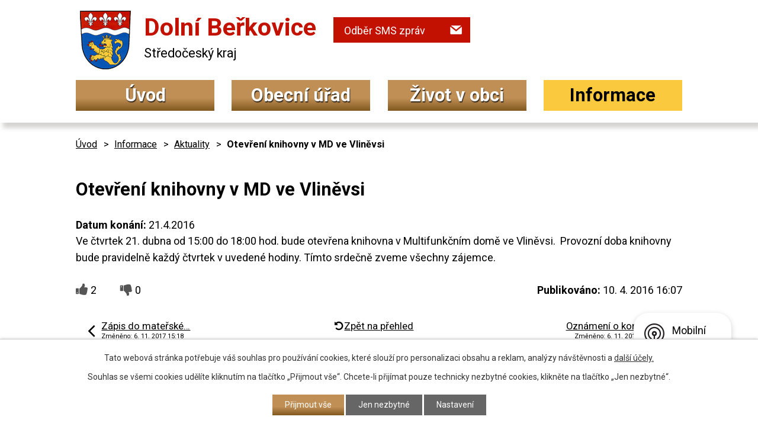

--- FILE ---
content_type: text/html; charset=utf-8
request_url: https://www.dolniberkovice.cz/aktuality/otevreni-knihovny-v-md-ve-vlinevsi-170405
body_size: 9683
content:
<!DOCTYPE html>
<html lang="cs" data-lang-system="cs">
	<head>



		<!--[if IE]><meta http-equiv="X-UA-Compatible" content="IE=EDGE"><![endif]-->
			<meta name="viewport" content="width=device-width, initial-scale=1, user-scalable=yes">
			<meta http-equiv="content-type" content="text/html; charset=utf-8" />
			<meta name="robots" content="index,follow" />
			<meta name="author" content="Antee s.r.o." />
			<meta name="description" content="Ve čtvrtek 21. dubna od 15:00 do 18:00 hod. bude otevřena knihovna v Multifunkčním domě ve Vliněvsi.  Provozní doba knihovny bude pravidelně každý čtvrtek v uvedené hodiny. Tímto srdečně zveme všechny zájemce." />
			<meta name="keywords" content="Dolní Beřkovice, obec, obecní úřad, mateřská škola, základní škola, tělocvična," />
			<meta name="viewport" content="width=device-width, initial-scale=1, user-scalable=yes" />
<title>Otevření knihovny v MD ve Vliněvsi | Obec Dolní Beřkovice</title>

		<link rel="stylesheet" type="text/css" href="https://cdn.antee.cz/jqueryui/1.8.20/css/smoothness/jquery-ui-1.8.20.custom.css?v=2" integrity="sha384-969tZdZyQm28oZBJc3HnOkX55bRgehf7P93uV7yHLjvpg/EMn7cdRjNDiJ3kYzs4" crossorigin="anonymous" />
		<link rel="stylesheet" type="text/css" href="/style.php?nid=UUVRTQ==&amp;ver=1685013959" />
		<link rel="stylesheet" type="text/css" href="/css/libs.css?ver=1685025059" />
		<link rel="stylesheet" type="text/css" href="https://cdn.antee.cz/genericons/genericons/genericons.css?v=2" integrity="sha384-DVVni0eBddR2RAn0f3ykZjyh97AUIRF+05QPwYfLtPTLQu3B+ocaZm/JigaX0VKc" crossorigin="anonymous" />

		<script src="/js/jquery/jquery-3.0.0.min.js" ></script>
		<script src="/js/jquery/jquery-migrate-3.1.0.min.js" ></script>
		<script src="/js/jquery/jquery-ui.min.js" ></script>
		<script src="/js/jquery/jquery.ui.touch-punch.min.js" ></script>
		<script src="/js/libs.min.js?ver=1685025059" ></script>
		<script src="/js/ipo.min.js?ver=1685025035" ></script>
			<script src="/js/locales/cs.js?ver=1685013959" ></script>

			<script src='https://www.google.com/recaptcha/api.js?hl=cs&render=explicit' ></script>

		<link href="/uredni-deska?action=atom" type="application/atom+xml" rel="alternate" title="Úřední deska">
		<link href="/aktuality?action=atom" type="application/atom+xml" rel="alternate" title="Aktuality">
		<link href="/rozpocty-a-financni-dokumenty?action=atom" type="application/atom+xml" rel="alternate" title="Rozpočty a finanční dokumenty">
		<link href="/propagace-a-reklama?action=atom" type="application/atom+xml" rel="alternate" title="Propagace a reklama">
<link rel="preconnect" href="https://fonts.gstatic.com/" crossorigin>
<link href="https://fonts.googleapis.com/css?family=Roboto:400,700&amp;display=fallback&amp;subset=latin-ext" rel="stylesheet">
<link href="/image.php?nid=3161&amp;oid=7366986" rel="icon" type="image/png">
<link rel="shortcut icon" href="/image.php?nid=3161&amp;oid=7366986">
<script>
ipo.api.live('body', function(el) {
//posun patičky
$(el).find("#ipocopyright").insertAfter("#ipocontainer");
//třída action-button na backlink
$(el).find(".backlink").addClass("action-button");
//posun fulltext
$(el).find(".fulltextSearchForm").appendTo(".header-inner__fulltext");
$(el).find(".fulltextSearchForm input[type=text]").attr("placeholder","Vyhledat na webu");
//akce a okolí
$(el).find(".event.clearfix > a").addClass("action-button");
$(el).find(".turistikaCZ.view-default .destination p:last-child > a").addClass("action-button");
});
</script>

<link rel="preload" href="/image.php?nid=3161&amp;oid=7366960" as="image">
	</head>

	<body id="page3425315" class="subpage3425315 subpage4284433"
			
			data-nid="3161"
			data-lid="CZ"
			data-oid="3425315"
			data-layout-pagewidth="1024"
			
			data-slideshow-timer="3"
			 data-ipo-article-id="170405"
						
				
				data-layout="responsive" data-viewport_width_responsive="1024"
			>



							<div id="snippet-cookiesConfirmation-euCookiesSnp">			<div id="cookieChoiceInfo" class="cookie-choices-info template_1">
					<p>Tato webová stránka potřebuje váš souhlas pro používání cookies, které slouží pro personalizaci obsahu a reklam, analýzy návštěvnosti a 
						<a class="cookie-button more" href="https://navody.antee.cz/cookies" target="_blank">další účely.</a>
					</p>
					<p>
						Souhlas se všemi cookies udělíte kliknutím na tlačítko „Přijmout vše“. Chcete-li přijímat pouze technicky nezbytné cookies, klikněte na tlačítko „Jen nezbytné“.
					</p>
				<div class="buttons">
					<a class="cookie-button action-button ajax" id="cookieChoiceButton" rel=”nofollow” href="/aktuality/otevreni-knihovny-v-md-ve-vlinevsi-170405?do=cookiesConfirmation-acceptAll">Přijmout vše</a>
					<a class="cookie-button cookie-button--settings action-button ajax" rel=”nofollow” href="/aktuality/otevreni-knihovny-v-md-ve-vlinevsi-170405?do=cookiesConfirmation-onlyNecessary">Jen nezbytné</a>
					<a class="cookie-button cookie-button--settings action-button ajax" rel=”nofollow” href="/aktuality/otevreni-knihovny-v-md-ve-vlinevsi-170405?do=cookiesConfirmation-openSettings">Nastavení</a>
				</div>
			</div>
</div>				<div id="ipocontainer">

			<div class="menu-toggler">

				<span>Menu</span>
				<span class="genericon genericon-menu"></span>
			</div>

			<span id="back-to-top">

				<i class="fa fa-angle-up"></i>
			</span>

			<div id="ipoheader">

				<div class="header-inner layout-container flex-container">
	<div class="header-inner__logo">
		<a href="/" class="header-logo">
			<img src="/image.php?nid=3161&amp;oid=7366960" alt="znak Dolní Beřkovice" width="86" height="99">
			<span class="logo-title">
				<span>Dolní Beřkovice</span>
				<span>Středočeský kraj</span>
			</span>
		</a>
	</div>
	<div class="header-inner__fulltext"> </div>
	<div class="header-inner__sms">
		<a class="action-button" href="/rozesilani-sms">Odběr SMS zpráv</a>
	</div>
</div>
			</div>

			<div id="ipotopmenuwrapper">

				<div id="ipotopmenu">
<h4 class="hiddenMenu">Horní menu</h4>
<ul class="topmenulevel1"><li class="topmenuitem1 noborder" id="ipomenu7300296"><a href="/">Úvod</a></li><li class="topmenuitem1" id="ipomenu358796"><a href="/obecni-urad">Obecní úřad</a><ul class="topmenulevel2"><li class="topmenuitem2" id="ipomenu358797"><a href="/zakladni-informace">Základní informace</a></li><li class="topmenuitem2" id="ipomenu358802"><a href="/elektronicka-podatelna">Elektronická podatelna</a></li><li class="topmenuitem2" id="ipomenu358798"><a href="/organizacni-struktura">Organizační struktura</a></li><li class="topmenuitem2" id="ipomenu2108669"><a href="/uredni-deska">Úřední deska</a></li><li class="topmenuitem2" id="ipomenu358800"><a href="/vyhlasky-zakony-a-usneseni-zastupitelstva">Vyhlášky, zákony a usnesení zastupitelstva</a></li><li class="topmenuitem2" id="ipomenu7662748"><a href="/dotace">Dotace</a></li><li class="topmenuitem2" id="ipomenu7300359"><a href="/rozpocty-a-financni-dokumenty">Rozpočty a finanční dokumenty</a></li><li class="topmenuitem2" id="ipomenu358799"><a href="/poskytovani-informaci-prijem-podani">Poskytování informací, příjem podání, formuláře</a></li><li class="topmenuitem2" id="ipomenu4145750"><a href="/povinne-zverejnovane-informace">Povinně zveřejňované informace</a></li><li class="topmenuitem2" id="ipomenu6315383"><a href="/ochrana-osobnich-udaju-gdpr">Ochrana osobních údajů (GDPR) </a></li><li class="topmenuitem2" id="ipomenu7430054"><a href="https://cro.justice.cz/" target="_blank">Registr oznámení</a></li><li class="topmenuitem2" id="ipomenu2497488"><a href="/prohlaseni-o-pristupnosti">Prohlášení o přístupnosti</a></li><li class="topmenuitem2" id="ipomenu7300362"><a href="/strategicky-rozvojovy-plan-obce">Strategický, rozvojový plán obce</a></li><li class="topmenuitem2" id="ipomenu4145744"><a href="/verejne-zakazky">Veřejné zakázky</a></li><li class="topmenuitem2" id="ipomenu5296221"><a href="/verejnospravni-smlouvy-o-poskytnuti-dotace">Veřejnosprávní smlouvy o poskytnutí dotace</a></li></ul></li><li class="topmenuitem1" id="ipomenu4256927"><a href="/zivot-v-obci">Život v obci</a><ul class="topmenulevel2"><li class="topmenuitem2" id="ipomenu9221958"><a href="/letecke-video-nasich-obci">Letecké video našich obcí</a></li><li class="topmenuitem2" id="ipomenu4256966"><a href="/zpravodaj">Obecní zpravodaj</a></li><li class="topmenuitem2" id="ipomenu358806"><a href="/spolky-a-kluby">Spolky</a><ul class="topmenulevel3"><li class="topmenuitem3" id="ipomenu1466810"><a href="http://sdh.dolniberkovice.cz/" target="_blank">SDH Dolní Beřkovice</a></li><li class="topmenuitem3" id="ipomenu3219357"><a href="https://www.sokol.cz/jednota/160-t-j-sokol-dolni-berkovice" target="_blank">TJ Sokol</a></li><li class="topmenuitem3" id="ipomenu361348"><a href="/cesky-svaz-chovatelu">Český svaz chovatelů</a></li><li class="topmenuitem3" id="ipomenu7300383"><a href="/klub-oaza">Klub Oáza</a></li></ul></li><li class="topmenuitem2" id="ipomenu5608159"><a href="/svazek-obci-cyklostezky">Svazek obcí CYKLOSTEZKY</a></li><li class="topmenuitem2" id="ipomenu7435291"><a href="/knihovna">Knihovna</a></li><li class="topmenuitem2" id="ipomenu7435294"><a href="/sportoviste">Sportoviště</a></li><li class="topmenuitem2" id="ipomenu4145740"><a href="/fotogalerie">Fotogalerie</a></li><li class="topmenuitem2" id="ipomenu4273352"><a href="/okoli">Okolí</a><ul class="topmenulevel3"><li class="topmenuitem3" id="ipomenu4273353"><a href="/akce-v-okoli">Akce v okolí</a></li><li class="topmenuitem3" id="ipomenu4273354"><a href="/turistika-v-okoli">Turistika v okolí</a></li></ul></li><li class="topmenuitem2" id="ipomenu358803"><a href="/historie">Historie</a></li><li class="topmenuitem2" id="ipomenu7880021"><a href="/anketa">Anketa</a></li><li class="topmenuitem2" id="ipomenu8907707"><a href="/mobilni-rozhlas">Mobilní Rozhlas</a></li></ul></li><li class="topmenuitem1 active" id="ipomenu4284433"><a href="/informace">Informace</a><ul class="topmenulevel2"><li class="topmenuitem2" id="ipomenu8760698"><a href="/kanalizace-a-distribuce-tepla">Obecní poplatky a ceníky služeb</a><ul class="topmenulevel3"><li class="topmenuitem3" id="ipomenu11963134"><a href="/file.php?nid=3161&amp;oid=7664464" target="_blank">Poplatky za psa dle obecně závazné vyhlášky č. 1/2019</a></li><li class="topmenuitem3" id="ipomenu11963161"><a href="/file.php?nid=3161&amp;oid=10654252" target="_blank">Poplatky za obecní systém odpadového hospodářství dle obecně závazné vyhlášky č. 2/2023</a></li><li class="topmenuitem3" id="ipomenu8760709"><a href="/kanalizace">Ceník za stočné</a></li><li class="topmenuitem3" id="ipomenu8760711"><a href="/distribuce-tepla">Ceník za dodávky tepelné energie</a></li></ul></li><li class="topmenuitem2" id="ipomenu7300343"><a href="/kontakty">Kontakty</a></li><li class="topmenuitem2 active" id="ipomenu3425315"><a href="/aktuality">Aktuality</a></li><li class="topmenuitem2" id="ipomenu8493785"><a href="/propagace-a-reklama">Propagace a reklama</a></li><li class="topmenuitem2" id="ipomenu5196291"><a href="/hlaseni-mistniho-rozhlasu">Hlášení místního rozhlasu</a></li><li class="topmenuitem2" id="ipomenu1283055"><a href="/zakladni-a-materska-skola">Základní a mateřská škola</a></li><li class="topmenuitem2" id="ipomenu7428884"><a href="/sluzby-obcanum">Služby občanům</a><ul class="topmenulevel3"><li class="topmenuitem3" id="ipomenu4256967"><a href="/odpadove-hospodarstvi">Odpadové hospodářství</a><ul class="topmenulevel4"><li class="topmenuitem4" id="ipomenu4256968"><a href="/sberna-mista">Sběrná místa</a></li><li class="topmenuitem4" id="ipomenu4256969"><a href="/box-na-pouzite-baterie">Box na použité baterie</a></li><li class="topmenuitem4" id="ipomenu4256970"><a href="/sberne-dvory">Sběrné dvory</a></li><li class="topmenuitem4" id="ipomenu8836048"><a href="/terminy-svozu-trideneho-odpadu">Termíny svozu tříděného odpadu</a></li><li class="topmenuitem4" id="ipomenu8997500"><a href="/vysledky-odpadoveho-hospodarstvi">Výsledky odpadového hospodářství</a></li></ul></li><li class="topmenuitem3" id="ipomenu4256972"><a href="/zdravotnictvi">Zdravotnictví</a></li><li class="topmenuitem3" id="ipomenu4256973"><a href="/sluzby">Služby</a></li><li class="topmenuitem3" id="ipomenu4288848"><a href="/poradenstvi-casopisu-dtest">Poradenství časopisu dTest</a></li><li class="topmenuitem3" id="ipomenu4315657"><a href="/pravidla-pro-kaceni">Pravidla pro kácení</a></li></ul></li><li class="topmenuitem2" id="ipomenu7569798"><a href="/hlaseni-poruch">Hlášení poruch</a></li><li class="topmenuitem2" id="ipomenu6827871"><a href="/mimoradne-udalosti-a-krizove-situace">Mimořádné události a krizové situace</a></li><li class="topmenuitem2" id="ipomenu11316467"><a href="https://dber.povodnoveplany.cz/" target="_top">Digitální povodňový plán obce spolufinancováno Evropskou unii</a></li><li class="topmenuitem2" id="ipomenu6997898"><a href="/ztraty-a-nalezy">Ztráty a nálezy</a></li><li class="topmenuitem2" id="ipomenu5023093"><a href="/meteorologicke-informace">Meteorologické informace</a></li><li class="topmenuitem2" id="ipomenu4273182"><a href="/odkazy">Odkazy</a></li><li class="topmenuitem2" id="ipomenu3597903"><a href="/archiv-clanku">Archiv článků</a><ul class="topmenulevel3"><li class="topmenuitem3" id="ipomenu3597904"><a href="/rok-2014">Rok 2014</a></li><li class="topmenuitem3" id="ipomenu3087613"><a href="/rok-2013">Rok 2013</a></li><li class="topmenuitem3" id="ipomenu2458019"><a href="/rok-2012">Rok 2012</a></li></ul></li><li class="topmenuitem2" id="ipomenu7435320"><a href="https://melnik.cz/uzemni-plan-dolni-berkovice/d-2329" target="_blank">Územní plán</a></li><li class="topmenuitem2" id="ipomenu7441812"><a href="/hrbitov">Hřbitov</a></li><li class="topmenuitem2" id="ipomenu7435324"><a href="https://www.gobec.cz/dolni-berkovice/" target="_blank">Mapový portál GOBEC</a></li></ul></li></ul>
					<div class="cleartop"></div>
				</div>
			</div>
			<div id="ipomain">
				<div class="data-aggregator-calendar" id="data-aggregator-calendar-3677569">
	<h4 class="newsheader">Kalendář akcí</h4>
	<div class="newsbody">
<div id="snippet-mainSection-dataAggregatorCalendar-3677569-cal"><div class="blog-cal ui-datepicker-inline ui-datepicker ui-widget ui-widget-content ui-helper-clearfix ui-corner-all">
	<div class="ui-datepicker-header ui-widget-header ui-helper-clearfix ui-corner-all">
		<a class="ui-datepicker-prev ui-corner-all ajax" href="/aktuality/otevreni-knihovny-v-md-ve-vlinevsi-170405?mainSection-dataAggregatorCalendar-3677569-date=202510&amp;do=mainSection-dataAggregatorCalendar-3677569-reload" title="Předchozí měsíc">
			<span class="ui-icon ui-icon-circle-triangle-w">Předchozí</span>
		</a>
		<a class="ui-datepicker-next ui-corner-all ajax" href="/aktuality/otevreni-knihovny-v-md-ve-vlinevsi-170405?mainSection-dataAggregatorCalendar-3677569-date=202512&amp;do=mainSection-dataAggregatorCalendar-3677569-reload" title="Následující měsíc">
			<span class="ui-icon ui-icon-circle-triangle-e">Následující</span>
		</a>
		<div class="ui-datepicker-title">Listopad 2025</div>
	</div>
	<table class="ui-datepicker-calendar">
		<thead>
			<tr>
				<th title="Pondělí">P</th>
				<th title="Úterý">Ú</th>
				<th title="Středa">S</th>
				<th title="Čtvrtek">Č</th>
				<th title="Pátek">P</th>
				<th title="Sobota">S</th>
				<th title="Neděle">N</th>
			</tr>

		</thead>
		<tbody>
			<tr>

				<td>

					<a data-tooltip-content="#tooltip-content-calendar-20251027-3677569" class="tooltip ui-state-default ui-datepicker-other-month" href="/kalendar-akci?date=2025-10-27" title="Superdávka od října nahradí čtyři stávající dávky.,Uzavření skateparku od 4.10. 2025 z důvodu rekonstrukce.">27</a>
					<div class="tooltip-wrapper">
						<div id="tooltip-content-calendar-20251027-3677569">
							<div>Superdávka od října nahradí čtyři stávající dávky.</div>
							<div>Uzavření skateparku od 4.10. 2025 z důvodu rekonstrukce.</div>
						</div>
					</div>
				</td>
				<td>

					<a data-tooltip-content="#tooltip-content-calendar-20251028-3677569" class="tooltip ui-state-default day-off holiday ui-datepicker-other-month" href="/kalendar-akci?date=2025-10-28" title="Superdávka od října nahradí čtyři stávající dávky.,Uzavření skateparku od 4.10. 2025 z důvodu rekonstrukce.">28</a>
					<div class="tooltip-wrapper">
						<div id="tooltip-content-calendar-20251028-3677569">
							<div>Superdávka od října nahradí čtyři stávající dávky.</div>
							<div>Uzavření skateparku od 4.10. 2025 z důvodu rekonstrukce.</div>
						</div>
					</div>
				</td>
				<td>

					<a data-tooltip-content="#tooltip-content-calendar-20251029-3677569" class="tooltip ui-state-default ui-datepicker-other-month" href="/kalendar-akci?date=2025-10-29" title="Superdávka od října nahradí čtyři stávající dávky.,Uzavření skateparku od 4.10. 2025 z důvodu rekonstrukce.,Místní energetická koncepce obce.">29</a>
					<div class="tooltip-wrapper">
						<div id="tooltip-content-calendar-20251029-3677569">
							<div>Superdávka od října nahradí čtyři stávající dávky.</div>
							<div>Uzavření skateparku od 4.10. 2025 z důvodu rekonstrukce.</div>
							<div>Místní energetická koncepce obce.</div>
						</div>
					</div>
				</td>
				<td>

					<a data-tooltip-content="#tooltip-content-calendar-20251030-3677569" class="tooltip ui-state-default ui-datepicker-other-month" href="/kalendar-akci?date=2025-10-30" title="Superdávka od října nahradí čtyři stávající dávky.,Uzavření skateparku od 4.10. 2025 z důvodu rekonstrukce.,Místní energetická koncepce obce.">30</a>
					<div class="tooltip-wrapper">
						<div id="tooltip-content-calendar-20251030-3677569">
							<div>Superdávka od října nahradí čtyři stávající dávky.</div>
							<div>Uzavření skateparku od 4.10. 2025 z důvodu rekonstrukce.</div>
							<div>Místní energetická koncepce obce.</div>
						</div>
					</div>
				</td>
				<td>

					<a data-tooltip-content="#tooltip-content-calendar-20251031-3677569" class="tooltip ui-state-default ui-datepicker-other-month" href="/kalendar-akci?date=2025-10-31" title="Superdávka od října nahradí čtyři stávající dávky.,Uzavření skateparku od 4.10. 2025 z důvodu rekonstrukce.,Místní energetická koncepce obce.">31</a>
					<div class="tooltip-wrapper">
						<div id="tooltip-content-calendar-20251031-3677569">
							<div>Superdávka od října nahradí čtyři stávající dávky.</div>
							<div>Uzavření skateparku od 4.10. 2025 z důvodu rekonstrukce.</div>
							<div>Místní energetická koncepce obce.</div>
						</div>
					</div>
				</td>
				<td>

					<a data-tooltip-content="#tooltip-content-calendar-20251101-3677569" class="tooltip ui-state-default saturday day-off" href="/kalendar-akci?date=2025-11-01" title="Superdávka od října nahradí čtyři stávající dávky.,Uzavření skateparku od 4.10. 2025 z důvodu rekonstrukce.,Místní energetická koncepce obce.">1</a>
					<div class="tooltip-wrapper">
						<div id="tooltip-content-calendar-20251101-3677569">
							<div>Superdávka od října nahradí čtyři stávající dávky.</div>
							<div>Uzavření skateparku od 4.10. 2025 z důvodu rekonstrukce.</div>
							<div>Místní energetická koncepce obce.</div>
						</div>
					</div>
				</td>
				<td>

					<a data-tooltip-content="#tooltip-content-calendar-20251102-3677569" class="tooltip ui-state-default sunday day-off" href="/kalendar-akci?date=2025-11-02" title="Superdávka od října nahradí čtyři stávající dávky.,Uzavření skateparku od 4.10. 2025 z důvodu rekonstrukce.,Místní energetická koncepce obce.">2</a>
					<div class="tooltip-wrapper">
						<div id="tooltip-content-calendar-20251102-3677569">
							<div>Superdávka od října nahradí čtyři stávající dávky.</div>
							<div>Uzavření skateparku od 4.10. 2025 z důvodu rekonstrukce.</div>
							<div>Místní energetická koncepce obce.</div>
						</div>
					</div>
				</td>
			</tr>
			<tr>

				<td>

					<a data-tooltip-content="#tooltip-content-calendar-20251103-3677569" class="tooltip ui-state-default" href="/kalendar-akci?date=2025-11-03" title="Superdávka od října nahradí čtyři stávající dávky.,Uzavření skateparku od 4.10. 2025 z důvodu rekonstrukce.,Místní energetická koncepce obce.">3</a>
					<div class="tooltip-wrapper">
						<div id="tooltip-content-calendar-20251103-3677569">
							<div>Superdávka od října nahradí čtyři stávající dávky.</div>
							<div>Uzavření skateparku od 4.10. 2025 z důvodu rekonstrukce.</div>
							<div>Místní energetická koncepce obce.</div>
						</div>
					</div>
				</td>
				<td>

					<a data-tooltip-content="#tooltip-content-calendar-20251104-3677569" class="tooltip ui-state-default" href="/kalendar-akci?date=2025-11-04" title="Superdávka od října nahradí čtyři stávající dávky.,Uzavření skateparku od 4.10. 2025 z důvodu rekonstrukce.,Místní energetická koncepce obce.">4</a>
					<div class="tooltip-wrapper">
						<div id="tooltip-content-calendar-20251104-3677569">
							<div>Superdávka od října nahradí čtyři stávající dávky.</div>
							<div>Uzavření skateparku od 4.10. 2025 z důvodu rekonstrukce.</div>
							<div>Místní energetická koncepce obce.</div>
						</div>
					</div>
				</td>
				<td>

					<a data-tooltip-content="#tooltip-content-calendar-20251105-3677569" class="tooltip ui-state-default" href="/kalendar-akci?date=2025-11-05" title="Superdávka od října nahradí čtyři stávající dávky.,Uzavření skateparku od 4.10. 2025 z důvodu rekonstrukce.,Místní energetická koncepce obce.">5</a>
					<div class="tooltip-wrapper">
						<div id="tooltip-content-calendar-20251105-3677569">
							<div>Superdávka od října nahradí čtyři stávající dávky.</div>
							<div>Uzavření skateparku od 4.10. 2025 z důvodu rekonstrukce.</div>
							<div>Místní energetická koncepce obce.</div>
						</div>
					</div>
				</td>
				<td>

					<a data-tooltip-content="#tooltip-content-calendar-20251106-3677569" class="tooltip ui-state-default" href="/kalendar-akci?date=2025-11-06" title="Superdávka od října nahradí čtyři stávající dávky.,Uzavření skateparku od 4.10. 2025 z důvodu rekonstrukce.,Místní energetická koncepce obce.">6</a>
					<div class="tooltip-wrapper">
						<div id="tooltip-content-calendar-20251106-3677569">
							<div>Superdávka od října nahradí čtyři stávající dávky.</div>
							<div>Uzavření skateparku od 4.10. 2025 z důvodu rekonstrukce.</div>
							<div>Místní energetická koncepce obce.</div>
						</div>
					</div>
				</td>
				<td>

					<a data-tooltip-content="#tooltip-content-calendar-20251107-3677569" class="tooltip ui-state-default" href="/kalendar-akci?date=2025-11-07" title="Superdávka od října nahradí čtyři stávající dávky.,Uzavření skateparku od 4.10. 2025 z důvodu rekonstrukce.,Místní energetická koncepce obce.">7</a>
					<div class="tooltip-wrapper">
						<div id="tooltip-content-calendar-20251107-3677569">
							<div>Superdávka od října nahradí čtyři stávající dávky.</div>
							<div>Uzavření skateparku od 4.10. 2025 z důvodu rekonstrukce.</div>
							<div>Místní energetická koncepce obce.</div>
						</div>
					</div>
				</td>
				<td>

					<a data-tooltip-content="#tooltip-content-calendar-20251108-3677569" class="tooltip ui-state-default saturday day-off" href="/kalendar-akci?date=2025-11-08" title="Superdávka od října nahradí čtyři stávající dávky.,Uzavření skateparku od 4.10. 2025 z důvodu rekonstrukce.,Pozvánka na svatomartinskou husu.,Místní energetická koncepce obce.">8</a>
					<div class="tooltip-wrapper">
						<div id="tooltip-content-calendar-20251108-3677569">
							<div>Superdávka od října nahradí čtyři stávající dávky.</div>
							<div>Uzavření skateparku od 4.10. 2025 z důvodu rekonstrukce.</div>
							<div>Pozvánka na svatomartinskou husu.</div>
							<div>Místní energetická koncepce obce.</div>
						</div>
					</div>
				</td>
				<td>

					<a data-tooltip-content="#tooltip-content-calendar-20251109-3677569" class="tooltip ui-state-default sunday day-off" href="/kalendar-akci?date=2025-11-09" title="Superdávka od října nahradí čtyři stávající dávky.,Uzavření skateparku od 4.10. 2025 z důvodu rekonstrukce.,Pozvánka na svatomartinskou husu.,Místní energetická koncepce obce.">9</a>
					<div class="tooltip-wrapper">
						<div id="tooltip-content-calendar-20251109-3677569">
							<div>Superdávka od října nahradí čtyři stávající dávky.</div>
							<div>Uzavření skateparku od 4.10. 2025 z důvodu rekonstrukce.</div>
							<div>Pozvánka na svatomartinskou husu.</div>
							<div>Místní energetická koncepce obce.</div>
						</div>
					</div>
				</td>
			</tr>
			<tr>

				<td>

					<a data-tooltip-content="#tooltip-content-calendar-20251110-3677569" class="tooltip ui-state-default" href="/kalendar-akci?date=2025-11-10" title="Superdávka od října nahradí čtyři stávající dávky.,Uzavření skateparku od 4.10. 2025 z důvodu rekonstrukce.,Pozvánka na svatomartinskou husu.,Místní energetická koncepce obce.">10</a>
					<div class="tooltip-wrapper">
						<div id="tooltip-content-calendar-20251110-3677569">
							<div>Superdávka od října nahradí čtyři stávající dávky.</div>
							<div>Uzavření skateparku od 4.10. 2025 z důvodu rekonstrukce.</div>
							<div>Pozvánka na svatomartinskou husu.</div>
							<div>Místní energetická koncepce obce.</div>
						</div>
					</div>
				</td>
				<td>

					<a data-tooltip-content="#tooltip-content-calendar-20251111-3677569" class="tooltip ui-state-default" href="/kalendar-akci?date=2025-11-11" title="Superdávka od října nahradí čtyři stávající dávky.,Uzavření skateparku od 4.10. 2025 z důvodu rekonstrukce.,Pozvánka na svatomartinskou husu.,Místní energetická koncepce obce.">11</a>
					<div class="tooltip-wrapper">
						<div id="tooltip-content-calendar-20251111-3677569">
							<div>Superdávka od října nahradí čtyři stávající dávky.</div>
							<div>Uzavření skateparku od 4.10. 2025 z důvodu rekonstrukce.</div>
							<div>Pozvánka na svatomartinskou husu.</div>
							<div>Místní energetická koncepce obce.</div>
						</div>
					</div>
				</td>
				<td>

					<a data-tooltip-content="#tooltip-content-calendar-20251112-3677569" class="tooltip ui-state-default" href="/kalendar-akci?date=2025-11-12" title="Superdávka od října nahradí čtyři stávající dávky.,Uzavření skateparku od 4.10. 2025 z důvodu rekonstrukce.,Místní energetická koncepce obce.">12</a>
					<div class="tooltip-wrapper">
						<div id="tooltip-content-calendar-20251112-3677569">
							<div>Superdávka od října nahradí čtyři stávající dávky.</div>
							<div>Uzavření skateparku od 4.10. 2025 z důvodu rekonstrukce.</div>
							<div>Místní energetická koncepce obce.</div>
						</div>
					</div>
				</td>
				<td>

					<a data-tooltip-content="#tooltip-content-calendar-20251113-3677569" class="tooltip ui-state-default" href="/kalendar-akci?date=2025-11-13" title="Superdávka od října nahradí čtyři stávající dávky.,Uzavření skateparku od 4.10. 2025 z důvodu rekonstrukce.,Setkání seniorů v listopadu 2025.,Místní energetická koncepce obce.">13</a>
					<div class="tooltip-wrapper">
						<div id="tooltip-content-calendar-20251113-3677569">
							<div>Superdávka od října nahradí čtyři stávající dávky.</div>
							<div>Uzavření skateparku od 4.10. 2025 z důvodu rekonstrukce.</div>
							<div>Setkání seniorů v listopadu 2025.</div>
							<div>Místní energetická koncepce obce.</div>
						</div>
					</div>
				</td>
				<td>

					<a data-tooltip-content="#tooltip-content-calendar-20251114-3677569" class="tooltip ui-state-default" href="/kalendar-akci?date=2025-11-14" title="Superdávka od října nahradí čtyři stávající dávky.,Uzavření skateparku od 4.10. 2025 z důvodu rekonstrukce.,Místní energetická koncepce obce.">14</a>
					<div class="tooltip-wrapper">
						<div id="tooltip-content-calendar-20251114-3677569">
							<div>Superdávka od října nahradí čtyři stávající dávky.</div>
							<div>Uzavření skateparku od 4.10. 2025 z důvodu rekonstrukce.</div>
							<div>Místní energetická koncepce obce.</div>
						</div>
					</div>
				</td>
				<td>

					<a data-tooltip-content="#tooltip-content-calendar-20251115-3677569" class="tooltip ui-state-default saturday day-off" href="/kalendar-akci?date=2025-11-15" title="Superdávka od října nahradí čtyři stávající dávky.,Uzavření skateparku od 4.10. 2025 z důvodu rekonstrukce.,Místní energetická koncepce obce.">15</a>
					<div class="tooltip-wrapper">
						<div id="tooltip-content-calendar-20251115-3677569">
							<div>Superdávka od října nahradí čtyři stávající dávky.</div>
							<div>Uzavření skateparku od 4.10. 2025 z důvodu rekonstrukce.</div>
							<div>Místní energetická koncepce obce.</div>
						</div>
					</div>
				</td>
				<td>

					<a data-tooltip-content="#tooltip-content-calendar-20251116-3677569" class="tooltip ui-state-default sunday day-off" href="/kalendar-akci?date=2025-11-16" title="Superdávka od října nahradí čtyři stávající dávky.,Uzavření skateparku od 4.10. 2025 z důvodu rekonstrukce.,Místní energetická koncepce obce.">16</a>
					<div class="tooltip-wrapper">
						<div id="tooltip-content-calendar-20251116-3677569">
							<div>Superdávka od října nahradí čtyři stávající dávky.</div>
							<div>Uzavření skateparku od 4.10. 2025 z důvodu rekonstrukce.</div>
							<div>Místní energetická koncepce obce.</div>
						</div>
					</div>
				</td>
			</tr>
			<tr>

				<td>

					<a data-tooltip-content="#tooltip-content-calendar-20251117-3677569" class="tooltip ui-state-default day-off holiday" href="/kalendar-akci?date=2025-11-17" title="Termínový návrh zájezdů po stopách zábavné historie obce Dolní Beřkovice pro rok 2025.,Superdávka od října nahradí čtyři stávající dávky.,Uzavření skateparku od 4.10. 2025 z důvodu rekonstrukce.,Místní energetická koncepce obce.">17</a>
					<div class="tooltip-wrapper">
						<div id="tooltip-content-calendar-20251117-3677569">
							<div>Termínový návrh zájezdů po stopách zábavné historie obce Dolní Beřkovice pro rok 2025.</div>
							<div>Superdávka od října nahradí čtyři stávající dávky.</div>
							<div>Uzavření skateparku od 4.10. 2025 z důvodu rekonstrukce.</div>
							<div>Místní energetická koncepce obce.</div>
						</div>
					</div>
				</td>
				<td>

					<a data-tooltip-content="#tooltip-content-calendar-20251118-3677569" class="tooltip ui-state-default" href="/aktuality/mistni-energeticka-koncepce-obce" title="Místní energetická koncepce obce.">18</a>
					<div class="tooltip-wrapper">
						<div id="tooltip-content-calendar-20251118-3677569">
							<div>Místní energetická koncepce obce.</div>
						</div>
					</div>
				</td>
				<td>

					<a data-tooltip-content="#tooltip-content-calendar-20251119-3677569" class="tooltip ui-state-default ui-state-highlight ui-state-active" href="/aktuality/mistni-energeticka-koncepce-obce" title="Místní energetická koncepce obce.">19</a>
					<div class="tooltip-wrapper">
						<div id="tooltip-content-calendar-20251119-3677569">
							<div>Místní energetická koncepce obce.</div>
						</div>
					</div>
				</td>
				<td>

					<a data-tooltip-content="#tooltip-content-calendar-20251120-3677569" class="tooltip ui-state-default" href="/aktuality/mistni-energeticka-koncepce-obce" title="Místní energetická koncepce obce.">20</a>
					<div class="tooltip-wrapper">
						<div id="tooltip-content-calendar-20251120-3677569">
							<div>Místní energetická koncepce obce.</div>
						</div>
					</div>
				</td>
				<td>

					<a data-tooltip-content="#tooltip-content-calendar-20251121-3677569" class="tooltip ui-state-default" href="/aktuality/mistni-energeticka-koncepce-obce" title="Místní energetická koncepce obce.">21</a>
					<div class="tooltip-wrapper">
						<div id="tooltip-content-calendar-20251121-3677569">
							<div>Místní energetická koncepce obce.</div>
						</div>
					</div>
				</td>
				<td>

					<a data-tooltip-content="#tooltip-content-calendar-20251122-3677569" class="tooltip ui-state-default saturday day-off" href="/aktuality/mistni-energeticka-koncepce-obce" title="Místní energetická koncepce obce.">22</a>
					<div class="tooltip-wrapper">
						<div id="tooltip-content-calendar-20251122-3677569">
							<div>Místní energetická koncepce obce.</div>
						</div>
					</div>
				</td>
				<td>

					<a data-tooltip-content="#tooltip-content-calendar-20251123-3677569" class="tooltip ui-state-default sunday day-off" href="/aktuality/mistni-energeticka-koncepce-obce" title="Místní energetická koncepce obce.">23</a>
					<div class="tooltip-wrapper">
						<div id="tooltip-content-calendar-20251123-3677569">
							<div>Místní energetická koncepce obce.</div>
						</div>
					</div>
				</td>
			</tr>
			<tr>

				<td>

					<a data-tooltip-content="#tooltip-content-calendar-20251124-3677569" class="tooltip ui-state-default" href="/aktuality/mistni-energeticka-koncepce-obce" title="Místní energetická koncepce obce.">24</a>
					<div class="tooltip-wrapper">
						<div id="tooltip-content-calendar-20251124-3677569">
							<div>Místní energetická koncepce obce.</div>
						</div>
					</div>
				</td>
				<td>

					<a data-tooltip-content="#tooltip-content-calendar-20251125-3677569" class="tooltip ui-state-default" href="/aktuality/mistni-energeticka-koncepce-obce" title="Místní energetická koncepce obce.">25</a>
					<div class="tooltip-wrapper">
						<div id="tooltip-content-calendar-20251125-3677569">
							<div>Místní energetická koncepce obce.</div>
						</div>
					</div>
				</td>
				<td>

					<a data-tooltip-content="#tooltip-content-calendar-20251126-3677569" class="tooltip ui-state-default" href="/aktuality/mistni-energeticka-koncepce-obce" title="Místní energetická koncepce obce.">26</a>
					<div class="tooltip-wrapper">
						<div id="tooltip-content-calendar-20251126-3677569">
							<div>Místní energetická koncepce obce.</div>
						</div>
					</div>
				</td>
				<td>

					<a data-tooltip-content="#tooltip-content-calendar-20251127-3677569" class="tooltip ui-state-default" href="/aktuality/mistni-energeticka-koncepce-obce" title="Místní energetická koncepce obce.">27</a>
					<div class="tooltip-wrapper">
						<div id="tooltip-content-calendar-20251127-3677569">
							<div>Místní energetická koncepce obce.</div>
						</div>
					</div>
				</td>
				<td>

					<a data-tooltip-content="#tooltip-content-calendar-20251128-3677569" class="tooltip ui-state-default" href="/aktuality/mistni-energeticka-koncepce-obce" title="Místní energetická koncepce obce.">28</a>
					<div class="tooltip-wrapper">
						<div id="tooltip-content-calendar-20251128-3677569">
							<div>Místní energetická koncepce obce.</div>
						</div>
					</div>
				</td>
				<td>

					<a data-tooltip-content="#tooltip-content-calendar-20251129-3677569" class="tooltip ui-state-default saturday day-off" href="/kalendar-akci?date=2025-11-29" title="Vánoční dílničky v Multifunkčním domě ve Vliněvsi.,Místní energetická koncepce obce.">29</a>
					<div class="tooltip-wrapper">
						<div id="tooltip-content-calendar-20251129-3677569">
							<div>Vánoční dílničky v Multifunkčním domě ve Vliněvsi.</div>
							<div>Místní energetická koncepce obce.</div>
						</div>
					</div>
				</td>
				<td>

					<a data-tooltip-content="#tooltip-content-calendar-20251130-3677569" class="tooltip ui-state-default sunday day-off" href="/kalendar-akci?date=2025-11-30" title="Místní energetická koncepce obce.,Mikulášská besídka 2025.">30</a>
					<div class="tooltip-wrapper">
						<div id="tooltip-content-calendar-20251130-3677569">
							<div>Místní energetická koncepce obce.</div>
							<div>Mikulášská besídka 2025.</div>
						</div>
					</div>
				</td>
			</tr>
		</tbody>
	</table>
</div>
</div>	</div>
</div>

				<div id="ipomainframe">
					<div id="ipopage">
<div id="iponavigation">
	<h5 class="hiddenMenu">Drobečková navigace</h5>
	<p>
			<a href="/">Úvod</a> <span class="separator">&gt;</span>
			<a href="/informace">Informace</a> <span class="separator">&gt;</span>
			<a href="/aktuality">Aktuality</a> <span class="separator">&gt;</span>
			<span class="currentPage">Otevření knihovny v MD ve Vliněvsi</span>
	</p>

</div>
						<div class="ipopagetext">
							<div class="blog view-detail content">
								
								<h1>Otevření knihovny v MD ve Vliněvsi</h1>

<div id="snippet--flash"></div>
								
																	

<hr class="cleaner">




<hr class="cleaner">

<div class="article">
			<div class="dates table-row auto">
			<span class="box-by-content">Datum konání:</span>
			<div class="type-datepicker">21.4.2016</div>
		</div>
			

	<div class="paragraph text clearfix">
<p>Ve čtvrtek 21. dubna od 15:00 do 18:00 hod. bude otevřena knihovna v Multifunkčním domě ve Vliněvsi.  Provozní doba knihovny bude pravidelně každý čtvrtek v uvedené hodiny. Tímto srdečně zveme všechny zájemce.</p>	</div>
		
<div id="snippet--images"><div class="images clearfix">

	</div>
</div>


<div id="snippet--uploader"></div>			<div class="article-footer">
							<div id="snippet-assessment-assessment172726"><div class="ratings">
	<div class="ratings-item">
		<a class="like ajax" href="/aktuality/otevreni-knihovny-v-md-ve-vlinevsi-170405?assessment-id=172726&amp;assessment-value=1&amp;do=assessment-assess" title="líbí se mi" rel="nofollow"><i class="fa fa-thumbs-up"></i></a>
		<span title="2 lidem se toto líbí">2</span>
	</div>
	<div class="ratings-item">
		<a class="dislike ajax" href="/aktuality/otevreni-knihovny-v-md-ve-vlinevsi-170405?assessment-id=172726&amp;assessment-value=0&amp;do=assessment-assess" title="nelíbí se mi" rel="nofollow"><i class="fa fa-thumbs-down"></i></a>
		<span title="0 lidem se toto nelíbí">0</span>
	</div>
</div>
</div>						<div class="published"><span>Publikováno:</span> 10. 4. 2016 16:07</div>

					</div>
	
</div>

<hr class="cleaner">
<div class="content-paginator clearfix">
	<span class="linkprev">
		<a href="/aktuality/zapis-do-materske-skoly-pro-sk-rok-2016-2017-170403">

			<span class="linkprev-chevron">
				<i class="fa fa-angle-left"></i>
			</span>
			<span class="linkprev-text">
				<span class="linkprev-title">Zápis do mateřské…</span>
				<span class="linkprev-date">Změněno: 6. 11. 2017 15:18</span>
			</span>
		</a>
	</span>
	<span class="linkback">
		<a href='/aktuality'>
			<span class="linkback-chevron">
				<i class="fa fa-undo"></i>
			</span>
			<span class="linkback-text">
				<span>Zpět na přehled</span>
			</span>
		</a>
	</span>
	<span class="linknext">
		<a href="/aktuality/oznameni-o-konani-valne-hromady-svazku-obci-cyklostezky-244903">

			<span class="linknext-chevron">
				<i class="fa fa-angle-right"></i>
			</span>
			<span class="linknext-text">
				<span class="linknext-title">Oznámení o konání…</span>
				<span class="linknext-date">Změněno: 6. 11. 2017 15:18</span>
			</span>
		</a>
	</span>
</div>

		
															</div>
						</div>
					</div>


					

					

					<div class="hrclear"></div>
					<div id="ipocopyright">
<div class="copyright">
	<div class="row footer-inner-container">
	<div class="footer-title layout-container">
		<h3>Obec Dolní Beřkovice</h3>
	</div>
	<div class="footer-inner layout-container flex-container">
		<div class="footer-inner__item">
			<p>Obecní úřad Dolní Beřkovice<br>Klášterní 110<br>277 01 Dolní Beřkovice</p>
		</div>
		<div class="footer-inner__item">
			<p><img src="/image.php?nid=3161&amp;oid=7366968" alt="ikona telefon"><a href="tel:+420315692034">+420 315 692 034</a> </p>
			<p><img src="/image.php?nid=3161&amp;oid=7366968" alt="ikona telefon"><a href="tel:+420315692017">+420 315 692 017</a> </p>
			<p><img src="/image.php?nid=3161&amp;oid=7366964" alt="ikona email"><a href="mailto:podatelna@dolniberkovice.cz">podatelna@dolniberkovice.cz</a></p>
			<p>Datová schránka: a3bbvbx</p>
		</div>
		<div class="footer-inner__item footer-inner__item--map">
			<a target="_blank" rel="noopener noreferrer" href="https://goo.gl/maps/daZVxUGEX1ixDck36">
				<img src="/image.php?nid=3161&amp;oid=7366966" alt="mapa"><span>Zobrazit obec na mapě</span>
			</a>
		</div>
	</div>
</div>
<div class="row antee">
	<div class="layout-container">
		© 2025 Dolní Beřkovice, <a href="mailto:starosta@dolniberkovice.cz">Kontaktovat webmastera</a>, <span id="links"><a href="/mapa-stranek">Mapa stránek</a>, <a href="/prohlaseni-o-pristupnosti">Prohlášení o přístupnosti</a></span><br>ANTEE s.r.o. - <a href="https://www.antee.cz" rel="nofollow">Tvorba webových stránek</a>, Redakční systém IPO
	</div>
</div>
</div>
					</div>
					<div id="ipostatistics">
<script >
	var _paq = _paq || [];
	_paq.push(['disableCookies']);
	_paq.push(['trackPageView']);
	_paq.push(['enableLinkTracking']);
	(function() {
		var u="https://matomo.antee.cz/";
		_paq.push(['setTrackerUrl', u+'piwik.php']);
		_paq.push(['setSiteId', 3274]);
		var d=document, g=d.createElement('script'), s=d.getElementsByTagName('script')[0];
		g.defer=true; g.async=true; g.src=u+'piwik.js'; s.parentNode.insertBefore(g,s);
	})();
</script>
<script >
	$(document).ready(function() {
		$('a[href^="mailto"]').on("click", function(){
			_paq.push(['setCustomVariable', 1, 'Click mailto','Email='+this.href.replace(/^mailto:/i,'') + ' /Page = ' +  location.href,'page']);
			_paq.push(['trackGoal', null]);
			_paq.push(['trackPageView']);
		});

		$('a[href^="tel"]').on("click", function(){
			_paq.push(['setCustomVariable', 1, 'Click telefon','Telefon='+this.href.replace(/^tel:/i,'') + ' /Page = ' +  location.href,'page']);
			_paq.push(['trackPageView']);
		});
	});
</script>
					</div>

					<div id="ipofooter">
						<div class="rozhlas-banner-container"><a class="rozhlas-banner__icon animated pulse" title="Zobrazit mobilní rozhlas" href="#"> <img src="/img/mobilni-rozhlas/banner_icon.png" alt="logo"> <span class="rozhlas-title">Mobilní <br>Rozhlas</span> <span class="rozhlas-subtitle">Novinky z úřadu přímo do vašeho telefonu</span> </a>
	<div class="rozhlas-banner">
		<div class="rozhlas-banner__close"><a title="zavřít"><img src="/img/mobilni-rozhlas/banner_close-icon.svg" alt="zavřít"></a></div>
		<div class="rozhlas-banner__logo"><a title="Mobilní rozhlas" href="https://www.mobilnirozhlas.cz/" target="_blank" rel="noopener noreferrer"> <img src="/img/mobilni-rozhlas/banner_mr_logo-dark.svg" alt="mobilní rozhlas"> </a></div>
		<div class="rozhlas-banner__text"><span>Důležité informace ze samosprávy <br>přímo do telefonu</span></div>
		<div class="rozhlas-banner__image"><img src="/img/mobilni-rozhlas/banner_foto.png" alt="foto aplikace"></div>
		<div class="rozhlas-banner__cta"><a class="rozhlas-banner-btn rozhlas-banner-btn--telefon" title="Odebírat" href="https://dolniberkovice.mobilnirozhlas.cz/registrace" target="_blank" rel="noopener noreferrer"> Odebírat zprávy do telefonu </a> <a class="rozhlas-banner-btn rozhlas-banner-btn--nastenka" title="Nástěnka" href="https://dolniberkovice.mobilnirozhlas.cz/" target="_blank" rel="noopener noreferrer"> Zobrazit nástěnku </a> <a class="rozhlas-banner-btn rozhlas-banner-btn--app" title="Aplikace" href="/mobilni-rozhlas"> Stáhnout mobilní aplikaci </a></div>
	</div>
</div>
<script>// <![CDATA[
	ipo.api.live('.rozhlas-banner-container', function(el) {
		$('.rozhlas-banner__icon').click(function(e) {
			$(el).toggleClass('open')
			if ($(el).hasClass('open')) {
				$('.rozhlas-banner').css('display', 'block')
			} else {
				$(el).removeClass('open')
				$('.rozhlas-banner').css('display', 'none')
			}
			e.preventDefault()
		})
		$('.rozhlas-banner__close a').click(function(e) {
			$(el).removeClass('open')
			$(el).find('.rozhlas-banner').css('display', 'none')
		})
	})
	// ]]></script>
					</div>
				</div>
			</div>
		</div>
	</body>
</html>
